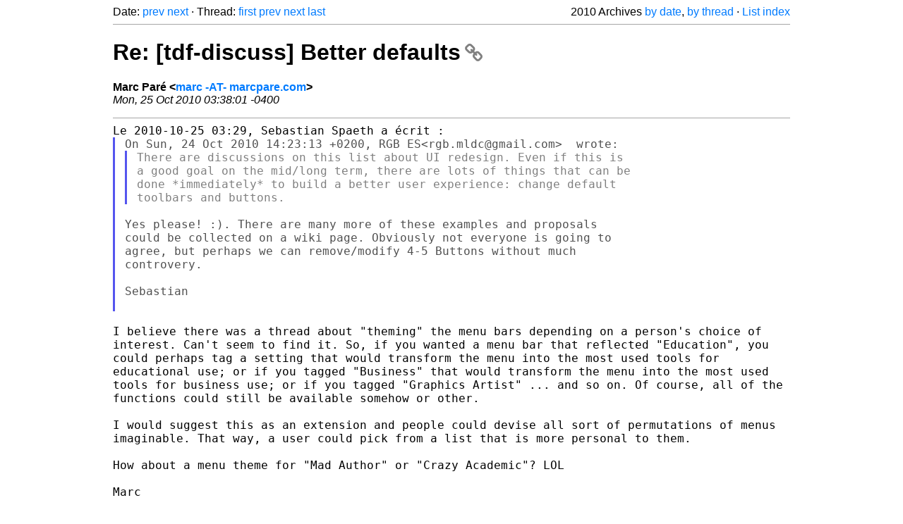

--- FILE ---
content_type: text/html
request_url: https://listarchives.documentfoundation.org/www/discuss/2010/msg02175.html
body_size: 2906
content:
<!-- MHonArc v2.6.19+ -->
<!--X-Head-End-->
<!DOCTYPE html>
<html lang="en">
<head>
 <meta charset="UTF-8">
 <meta name="viewport" content="width=device-width, initial-scale=1.0">
 <title>Re: [tdf-discuss] Better defaults &ndash; The Document Foundation Mailing List Archives</title>
 <link href="/mhonarc.css" rel="stylesheet">
 <link href="/css/font-awesome.min.css" rel="stylesheet">
 <link href="https://listarchives.tdf.io/i/R4WpuenzlXUhQxY-QW5gh4Vo" rel="bookmark"/>
</head>
<body>
 <div class="container">
<!--X-Body-Begin-->
<!--X-User-Header-->
<!--X-User-Header-End-->
<!--X-TopPNI-->
 <div class="topnav">
  Date: <a class="button" href="msg02174.html" title="Subject: Re: [tdf-discuss] Better defaults&#10;From: Sebastian Spaeth&#10;Date: Mon, 25 Oct 2010 09:29:02 +0200">prev</a> <a class="button" href="msg02176.html" title="Subject: [tdf-discuss] Oracle's OpenOffice in Libre Software World Conference&#10;From: timofonic timofonic&#10;Date: Mon, 25 Oct 2010 09:39:54 +0200">next</a> &middot;
  Thread: <a class="button" href="msg02157.html" title="Subject: [tdf-discuss] Better defaults&#10;From: RGB ES&#10;Date: Sun, 24 Oct 2010 14:23:13 +0200">first</a> <a class="button" href="msg02174.html" title="Subject: Re: [tdf-discuss] Better defaults&#10;From: Sebastian Spaeth&#10;Date: Mon, 25 Oct 2010 09:29:02 +0200">prev</a> <a class="button" href="msg02192.html" title="Subject: Re: [tdf-discuss] Better defaults&#10;From: Roman Gelbort&#10;Date: Mon, 25 Oct 2010 14:37:19 -0300">next</a> <a class="button" href="msg02372.html" title="Subject: Re: [tdf-discuss] Better defaults&#10;From: Marc Paré&#10;Date: Fri, 29 Oct 2010 19:49:36 -0400">last</a>
  <div class="topnav-right">
   2010 Archives <a href="mail7.html#02175">by date</a>,
   <a href="thrd7.html#02175">by thread</a> &middot;
   <a href="./..">List index</a>
  </div>
 </div>
 <hr>

<!--X-TopPNI-End-->
<!--X-MsgBody-->
<!--X-Subject-Header-Begin-->
 <h1><a href="https://listarchives.tdf.io/i/R4WpuenzlXUhQxY-QW5gh4Vo" title="Permalink: Re: [tdf-discuss] Better defaults" rel="bookmark" class="permalink">Re: [tdf-discuss] Better defaults<i class="fa fa-link"></i></a></h1>
<!--X-Subject-Header-End-->
<!--X-Head-of-Message-->
<ul class="msgfields">
<li><!--From--> <b>Marc Paré &lt;<a href="mailto:discuss@documentfoundation.org?Subject=Re:%20%5Btdf-discuss%5D%20Better%20defaults&In-Reply-To=ia3c4q%2472j%241%40dough.gmane.org">marc -AT- marcpare.com</a>&gt;</b></li>
<li><!--Date--> <i>Mon, 25 Oct 2010 03:38:01 -0400</i></li>
</ul>
<!--X-Head-of-Message-End-->
<!--X-Head-Body-Sep-Begin-->
<hr>
<!--X-Head-Body-Sep-End-->
<!--X-Body-of-Message-->
<pre style="margin: 0em;">
Le 2010-10-25 03:29, Sebastian Spaeth a écrit :
</pre><blockquote class="mhquote"><pre style="margin: 0em;">
On Sun, 24 Oct 2010 14:23:13 +0200, RGB ES&lt;rgb.mldc@gmail.com&gt;  wrote:
</pre><blockquote class="mhquote"><pre style="margin: 0em;">
There are discussions on this list about UI redesign. Even if this is
a good goal on the mid/long term, there are lots of things that can be
done *immediately* to build a better user experience: change default
toolbars and buttons.
</pre></blockquote><pre style="margin: 0em;">

Yes please! :). There are many more of these examples and proposals
could be collected on a wiki page. Obviously not everyone is going to
agree, but perhaps we can remove/modify 4-5 Buttons without much
controvery.

Sebastian

</pre></blockquote><pre style="margin: 0em;">

</pre><tt>I believe there was a thread about &quot;theming&quot; the menu bars depending on 
</tt><tt>a person's choice of interest. Can't seem to find it. So, if you wanted 
</tt><tt>a menu bar that reflected &quot;Education&quot;, you could perhaps tag a setting 
</tt><tt>that would transform the menu into the most used tools for educational 
</tt><tt>use; or if you tagged &quot;Business&quot; that would transform the menu into the 
</tt><tt>most used tools for business use; or if you tagged &quot;Graphics Artist&quot; ... 
</tt><tt>and so on. Of course, all of the functions could still be available 
</tt><tt>somehow or other.
</tt><pre style="margin: 0em;">

</pre><tt>I would suggest this as an extension and people could devise all sort of 
</tt><tt>permutations of menus imaginable. That way, a user could pick from a 
</tt><tt>list that is more personal to them.
</tt><pre style="margin: 0em;">

How about a menu theme for &quot;Mad Author&quot; or &quot;Crazy Academic&quot;? LOL

Marc


--
E-mail to discuss+help@documentfoundation.org for instructions on how to unsubscribe
List archives are available at <a  rel="nofollow" href="http://www.documentfoundation.org/lists/discuss/">http://www.documentfoundation.org/lists/discuss/</a>
All messages you send to this list will be publicly archived and cannot be deleted
</pre>
<!--X-Body-of-Message-End-->
<!--X-MsgBody-End-->
<!--X-Follow-Ups-->
<hr>
<h3 class="tslice">Context</h3>
<ul class="tslice">
  <li><a id="02157" href="msg02157.html" title="Subject: [tdf-discuss] Better defaults&#10;From: RGB ES&#10;Date: Sun, 24 Oct 2010 14:23:13 +0200">[tdf-discuss] Better defaults</a> &middot; <em>RGB ES</em>
<ul>
  <li><a id="02160" href="msg02160.html" title="Subject: Re: [tdf-discuss] Better defaults&#10;From: Marc Paré&#10;Date: Sun, 24 Oct 2010 11:40:53 -0400">Re: [tdf-discuss] Better defaults</a> &middot; <em>Marc Paré</em>
<ul>
  <li><a id="02163" href="msg02163.html" title="Subject: Re: [tdf-discuss] Better defaults&#10;From: Christoph Noack&#10;Date: Sun, 24 Oct 2010 21:22:38 +0200">Re: [tdf-discuss] Better defaults</a> &middot; <em>Christoph Noack</em>
</li>
  <li><a id="02165" href="msg02165.html" title="Subject: Re: [tdf-discuss] Better defaults&#10;From: Michel Gagnon&#10;Date: Sun, 24 Oct 2010 21:22:12 -0400">Re: [tdf-discuss] Better defaults</a> &middot; <em>Michel Gagnon</em>
<ul>
  <li><a id="02279" href="msg02279.html" title="Subject: Re: [tdf-discuss] Better defaults&#10;From: Kálmán „KAMI” Szalai&#10;Date: Wed, 27 Oct 2010 19:14:28 +0200">Re: [tdf-discuss] Better defaults</a> &middot; <em>Kálmán „KAMI” Szalai</em>
</li>
</ul>
</li>
  <li><a id="02166" href="msg02166.html" title="Subject: Re: [tdf-discuss] Better defaults&#10;From: Roman Gelbort&#10;Date: Sun, 24 Oct 2010 23:09:02 -0300">Re: [tdf-discuss] Better defaults</a> &middot; <em>Roman Gelbort</em>
<ul>
  <li><a id="02169" href="msg02169.html" title="Subject: Re: [tdf-discuss] Better defaults&#10;From: Marc Paré&#10;Date: Sun, 24 Oct 2010 23:38:15 -0400">Re: [tdf-discuss] Better defaults</a> &middot; <em>Marc Paré</em>
</li>
</ul>
</li>
</ul>
</li>
  <li><a id="02174" href="msg02174.html" title="Subject: Re: [tdf-discuss] Better defaults&#10;From: Sebastian Spaeth&#10;Date: Mon, 25 Oct 2010 09:29:02 +0200">Re: [tdf-discuss] Better defaults</a> &middot; <em>Sebastian Spaeth</em>
<ul>
<li><strong>Re: [tdf-discuss] Better defaults</strong> &middot; <em>Marc Paré</em>
<ul>
  <li><a id="02192" href="msg02192.html" title="Subject: Re: [tdf-discuss] Better defaults&#10;From: Roman Gelbort&#10;Date: Mon, 25 Oct 2010 14:37:19 -0300">Re: [tdf-discuss] Better defaults</a> &middot; <em>Roman Gelbort</em>
<ul>
  <li><a id="02198" href="msg02198.html" title="Subject: Re: [tdf-discuss] Better defaults&#10;From: Marc Paré&#10;Date: Mon, 25 Oct 2010 21:10:59 -0400">Re: [tdf-discuss] Better defaults</a> &middot; <em>Marc Paré</em>
<ul>
  <li><a id="02199" href="msg02199.html" title="Subject: Re: [tdf-discuss] Better defaults&#10;From: goldfish&#10;Date: Tue, 26 Oct 2010 01:39:04 -0400">Re: [tdf-discuss] Better defaults</a> &middot; <em>goldfish</em>
<ul>
  <li><a id="02200" href="msg02200.html" title="Subject: RE: [tdf-discuss] Better defaults&#10;From: Xi Embalsado&#10;Date: Tue, 26 Oct 2010 15:06:48 +0800">RE: [tdf-discuss] Better defaults</a> &middot; <em>Xi Embalsado</em>
<ul>
  <li><a id="02208" href="msg02208.html" title="Subject: Re: [tdf-discuss] Better defaults&#10;From: Michel Gagnon&#10;Date: Tue, 26 Oct 2010 09:17:04 -0400">Re: [tdf-discuss] Better defaults</a> &middot; <em>Michel Gagnon</em>
  <li><a id="02212" href="msg02212.html" title="Subject: Re: [tdf-discuss] Better defaults&#10;From: Marc Paré&#10;Date: Tue, 26 Oct 2010 10:09:38 -0400">Re: [tdf-discuss] Better defaults</a> &middot; <em>Marc Paré</em>
  <li><a id="02245" href="msg02245.html" title="Subject: Re: [tdf-discuss] Better defaults&#10;From: Michel Gagnon&#10;Date: Tue, 26 Oct 2010 17:31:37 -0400">Re: [tdf-discuss] Better defaults</a> &middot; <em>Michel Gagnon</em>
  <li><a id="02256" href="msg02256.html" title="Subject: RE: [tdf-discuss] Better defaults&#10;From: Xi Embalsado&#10;Date: Wed, 27 Oct 2010 17:43:40 +0800">RE: [tdf-discuss] Better defaults</a> &middot; <em>Xi Embalsado</em>
</li>
</li>
</li>
  <li><a id="02281" href="msg02281.html" title="Subject: Re: [tdf-discuss] Better defaults&#10;From: jonathon&#10;Date: Wed, 27 Oct 2010 17:47:07 +0000">Re: [tdf-discuss] Better defaults</a> &middot; <em>jonathon</em>
</li>
</li>
  <li><a id="02287" href="msg02287.html" title="Subject: Re: [tdf-discuss] Better defaults&#10;From: Andras Timar&#10;Date: Wed, 27 Oct 2010 23:02:43 +0200">Re: [tdf-discuss] Better defaults</a> &middot; <em>Andras Timar</em>
</li>
</ul>
</li>
</ul>
</li>
</ul>
</li>
</ul>
</li>
</ul>
</li>
</ul>
</li>
</ul>
</li>
</ul>

<!--X-Follow-Ups-End-->
<!--X-References-->
<!--X-References-End-->
<!--X-BotPNI-->
<!-- -->

<!--X-BotPNI-End-->
<!--X-User-Footer-->
<!--X-User-Footer-End-->
   <hr>
 <div class="imprint">
  <a href="https://www.documentfoundation.org/privacy">Privacy Policy</a> |
  <a href="https://www.documentfoundation.org/imprint">Impressum (Legal Info)</a> |
  <em>Copyright information</em>: Unless otherwise specified, all text and images
  on this website are licensed under the
  <a rel="license" href="https://creativecommons.org/licenses/by-sa/3.0/">Creative Commons Attribution-Share Alike 3.0 License</a>.
  This does not include the source code of LibreOffice, which is
  licensed under the Mozilla Public License (<a href="https://www.libreoffice.org/download/license/">MPLv2</a>).
  &quot;LibreOffice&quot; and &quot;The Document Foundation&quot; are
  registered trademarks of their corresponding registered owners or are
  in actual use as trademarks in one or more countries. Their respective
  logos and icons are also subject to international copyright laws. Use
  thereof is explained in our <a href="https://wiki.documentfoundation.org/TradeMark_Policy">trademark policy</a>.
 </div>

 </div>
</body>
</html>
